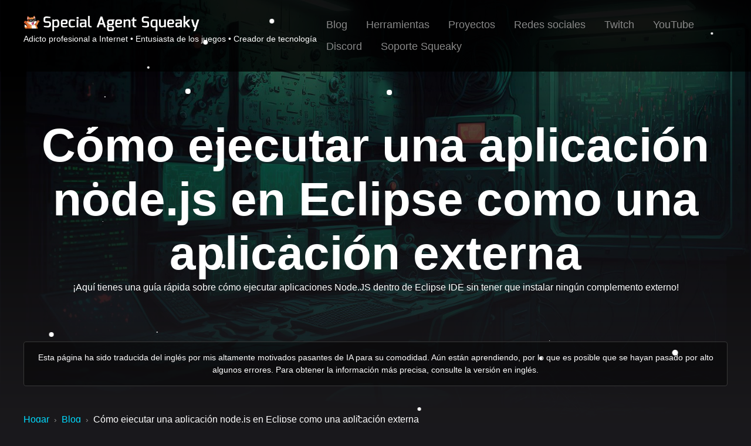

--- FILE ---
content_type: text/html; charset=UTF-8
request_url: https://www.specialagentsqueaky.com/es/blog/how-to-run-nodejs-application-in-eclipse/
body_size: 8587
content:
<!DOCTYPE html>
<html
    lang="es"
>
    <head
    >
        <title
        >Cómo ejecutar una aplicación node.js en Eclipse como una aplicación externa • Special Agent Squeaky</title>
        <meta
            content="width=device-width, initial-scale=1"
            name="viewport"
        >
        <meta
            content="text/html; charset=utf-8"
            http-equiv="content-type"
        >
        <meta
            content="text/html; charset=utf-8"
            http-equiv="content-type"
        >
        <meta
            content="¡Aquí tienes una guía rápida sobre cómo ejecutar aplicaciones Node.JS dentro de Eclipse IDE sin tener que instalar ningún complemento externo!"
            name="description"
        >
        <meta
            content="#192A35"
            name="theme-color"
        >
        <meta
            content="desarrollador de software,  juegos,  codificación,  desarrollo de juegos,  Twitch"
            name="keywords"
        >
        <link
            rel="canonical"
            href="https://www.specialagentsqueaky.com/es/blog/how-to-run-nodejs-application-in-eclipse/"
        >
        <link
            rel="alternate"
            href="https://www.specialagentsqueaky.com/blog/how-to-run-nodejs-application-in-eclipse/"
            hreflang="en"
        >
        <link
            rel="alternate"
            href="https://www.specialagentsqueaky.com/es/blog/how-to-run-nodejs-application-in-eclipse/"
            hreflang="es"
        >
        <link
            rel="alternate"
            href="https://www.specialagentsqueaky.com/pt/blog/how-to-run-nodejs-application-in-eclipse/"
            hreflang="pt"
        >
        <link
            rel="alternate"
            href="https://www.specialagentsqueaky.com/de/blog/how-to-run-nodejs-application-in-eclipse/"
            hreflang="de"
        >
        <link
            rel="alternate"
            href="https://www.specialagentsqueaky.com/ja/blog/how-to-run-nodejs-application-in-eclipse/"
            hreflang="ja"
        >
        <link
            rel="alternate"
            href="https://www.specialagentsqueaky.com/ko/blog/how-to-run-nodejs-application-in-eclipse/"
            hreflang="ko"
        >
        <link
            rel="alternate"
            href="https://www.specialagentsqueaky.com/ru/blog/how-to-run-nodejs-application-in-eclipse/"
            hreflang="ru"
        >
        <link
            rel="alternate"
            href="https://www.specialagentsqueaky.com/fr/blog/how-to-run-nodejs-application-in-eclipse/"
            hreflang="fr"
        >
        <link
            rel="alternate"
            href="https://www.specialagentsqueaky.com/it/blog/how-to-run-nodejs-application-in-eclipse/"
            hreflang="it"
        >
        <link
            rel="alternate"
            href="https://www.specialagentsqueaky.com/zh/blog/how-to-run-nodejs-application-in-eclipse/"
            hreflang="zh"
        >
        <link
            rel="alternate"
            href="https://www.specialagentsqueaky.com/tr/blog/how-to-run-nodejs-application-in-eclipse/"
            hreflang="tr"
        >
        <link
            rel="alternate"
            href="https://www.specialagentsqueaky.com/nl/blog/how-to-run-nodejs-application-in-eclipse/"
            hreflang="nl"
        >
        <link
            rel="alternate"
            href="https://www.specialagentsqueaky.com/pl/blog/how-to-run-nodejs-application-in-eclipse/"
            hreflang="pl"
        >
        <link
            rel="alternate"
            href="https://www.specialagentsqueaky.com/vi/blog/how-to-run-nodejs-application-in-eclipse/"
            hreflang="vi"
        >
        <link
            rel="alternate"
            href="https://www.specialagentsqueaky.com/id/blog/how-to-run-nodejs-application-in-eclipse/"
            hreflang="id"
        >
        <link
            rel="alternate"
            href="https://www.specialagentsqueaky.com/cs/blog/how-to-run-nodejs-application-in-eclipse/"
            hreflang="cs"
        >
        <link
            rel="alternate"
            href="https://www.specialagentsqueaky.com/uk/blog/how-to-run-nodejs-application-in-eclipse/"
            hreflang="uk"
        >
        <link
            rel="alternate"
            href="https://www.specialagentsqueaky.com/el/blog/how-to-run-nodejs-application-in-eclipse/"
            hreflang="el"
        >
        <link
            rel="alternate"
            href="https://www.specialagentsqueaky.com/sv/blog/how-to-run-nodejs-application-in-eclipse/"
            hreflang="sv"
        >
        <link
            rel="alternate"
            href="https://www.specialagentsqueaky.com/ro/blog/how-to-run-nodejs-application-in-eclipse/"
            hreflang="ro"
        >
        <link
            rel="alternate"
            href="https://www.specialagentsqueaky.com/hu/blog/how-to-run-nodejs-application-in-eclipse/"
            hreflang="hu"
        >
        <link
            rel="alternate"
            href="https://www.specialagentsqueaky.com/th/blog/how-to-run-nodejs-application-in-eclipse/"
            hreflang="th"
        >
        <link
            rel="alternate"
            href="https://www.specialagentsqueaky.com/da/blog/how-to-run-nodejs-application-in-eclipse/"
            hreflang="da"
        >
        <link
            rel="alternate"
            href="https://www.specialagentsqueaky.com/sk/blog/how-to-run-nodejs-application-in-eclipse/"
            hreflang="sk"
        >
        <link
            rel="alternate"
            href="https://www.specialagentsqueaky.com/fi/blog/how-to-run-nodejs-application-in-eclipse/"
            hreflang="fi"
        >
        <link
            rel="alternate"
            href="https://www.specialagentsqueaky.com/bg/blog/how-to-run-nodejs-application-in-eclipse/"
            hreflang="bg"
        >
        <link
            rel="alternate"
            href="https://www.specialagentsqueaky.com/sr/blog/how-to-run-nodejs-application-in-eclipse/"
            hreflang="sr"
        >
        <link
            rel="alternate"
            href="https://www.specialagentsqueaky.com/nb/blog/how-to-run-nodejs-application-in-eclipse/"
            hreflang="nb"
        >
        <link
            rel="alternate"
            href="https://www.specialagentsqueaky.com/hr/blog/how-to-run-nodejs-application-in-eclipse/"
            hreflang="hr"
        >
        <link
            rel="alternate"
            href="https://www.specialagentsqueaky.com/lt/blog/how-to-run-nodejs-application-in-eclipse/"
            hreflang="lt"
        >
        <link
            rel="alternate"
            href="https://www.specialagentsqueaky.com/sl/blog/how-to-run-nodejs-application-in-eclipse/"
            hreflang="sl"
        >
        <link
            rel="alternate"
            href="https://www.specialagentsqueaky.com/ca/blog/how-to-run-nodejs-application-in-eclipse/"
            hreflang="ca"
        >
        <link
            rel="alternate"
            href="https://www.specialagentsqueaky.com/et/blog/how-to-run-nodejs-application-in-eclipse/"
            hreflang="et"
        >
        <link
            rel="alternate"
            href="https://www.specialagentsqueaky.com/lv/blog/how-to-run-nodejs-application-in-eclipse/"
            hreflang="lv"
        >
        <link
            rel="alternate"
            href="https://www.specialagentsqueaky.com/hi/blog/how-to-run-nodejs-application-in-eclipse/"
            hreflang="hi"
        >
        <link
            rel="alternate"
            href="https://www.specialagentsqueaky.com/blog/how-to-run-nodejs-application-in-eclipse/"
            hreflang="x-default"
        >
        <link
            rel="shortcut icon"
            href="/favicon.png"
        >
        <link
            rel="apple-touch-icon"
            href="/favicon.png"
            type="image/x-icon"
        >
        <meta
            content="https://www.specialagentsqueaky.com/es/blog/how-to-run-nodejs-application-in-eclipse/"
            property="og:url"
        >
        <meta
            content="website"
            property="og:type"
        >
        <meta
            content="specialagentsqueaky.com"
            property="og:site_name"
        >
        <meta
            content="Cómo ejecutar una aplicación node.js en Eclipse como una aplicación externa • Special Agent Squeaky"
            property="og:title"
        >
        <meta
            content="¡Aquí tienes una guía rápida sobre cómo ejecutar aplicaciones Node.JS dentro de Eclipse IDE sin tener que instalar ningún complemento externo!"
            property="og:description"
        >
        <meta
            content="https://www.specialagentsqueaky.com/images/opengraph/opengraph.jpg"
            property="og:image"
        >
        <meta
            content="image/jpg"
            property="og:image:type"
        >
        <meta
            content="¡Aquí tienes una guía rápida sobre cómo ejecutar aplicaciones Node.JS dentro de Eclipse IDE sin tener que instalar ningún complemento externo!"
            property="og:image:alt"
        >
        <meta
            content="1920"
            property="og:image:width"
        >
        <meta
            content="1080"
            property="og:image:height"
        >
        <meta
            content="summary_large_image"
            name="twitter:card"
        >
        <meta
            content="Cómo ejecutar una aplicación node.js en Eclipse como una aplicación externa • Special Agent Squeaky"
            name="twitter:title"
        >
        <meta
            content="¡Aquí tienes una guía rápida sobre cómo ejecutar aplicaciones Node.JS dentro de Eclipse IDE sin tener que instalar ningún complemento externo!"
            name="twitter:description"
        >
        <meta
            content="https://www.specialagentsqueaky.com/images/opengraph/opengraph.jpg"
            name="twitter:image"
        >
        <meta
            content="image/jpg"
            name="twitter:image:type"
        >
        <meta
            content="¡Aquí tienes una guía rápida sobre cómo ejecutar aplicaciones Node.JS dentro de Eclipse IDE sin tener que instalar ningún complemento externo!"
            name="twitter:image:alt"
        >
        <meta
            content="@agentsqueaky"
            name="twitter:creator"
        >
        <script
            type="application/ld+json"
        >
{
    "@context": "https://schema.org/",
    "@type": "BreadcrumbList",
    "@id": "https://www.specialagentsqueaky.com/es/blog/how-to-run-nodejs-application-in-eclipse/#breadcrumbs",
    "itemListElement": [
        {
            "@type": "ListItem",
            "position": 1,
            "name": "Hogar",
            "item": "https://www.specialagentsqueaky.com/es/"
        },
        {
            "@type": "ListItem",
            "position": 2,
            "name": "Blog",
            "item": "https://www.specialagentsqueaky.com/es/blog/"
        },
        {
            "@type": "ListItem",
            "position": 3,
            "name": "Cómo ejecutar una aplicación node.js en Eclipse como una aplicación externa",
            "item": "https://www.specialagentsqueaky.com/es/blog/how-to-run-nodejs-application-in-eclipse/"
        }
    ]
}
        </script>
        <script
            type="application/ld+json"
        >
{
    "@context": "https://schema.org/",
    "@type": "WebSite",
    "name": "specialagentsqueaky.com",
    "url": "https://www.specialagentsqueaky.com/es/",
    "description": "¡Hola! Soy Squeaky, un adicto a internet, gamer y programador que disfruta creando todo tipo de proyectos raros y divertidos relacionados con los videojuegos.",
    "inLanguage": {
        "@context": "https://schema.org/",
        "@type": "Language",
        "name": "es"
    }
}
        </script>
        <script
            type="application/ld+json"
        >
{
    "@context": "https://schema.org/",
    "@type": "WebPage",
    "name": "Cómo ejecutar una aplicación node.js en Eclipse como una aplicación externa",
    "url": "https://www.specialagentsqueaky.com/es/blog/how-to-run-nodejs-application-in-eclipse/",
    "description": "¡Aquí tienes una guía rápida sobre cómo ejecutar aplicaciones Node.JS dentro de Eclipse IDE sin tener que instalar ningún complemento externo!",
    "inLanguage": {
        "@context": "https://schema.org/",
        "@type": "Language",
        "name": "es"
    },
    "isPartOf": {
        "@context": "https://schema.org/",
        "@type": "WebSite",
        "name": "specialagentsqueaky.com",
        "url": "https://www.specialagentsqueaky.com/es/",
        "description": "¡Hola! Soy Squeaky, un adicto a internet, gamer y programador que disfruta creando todo tipo de proyectos raros y divertidos relacionados con los videojuegos.",
        "inLanguage": {
            "@context": "https://schema.org/",
            "@type": "Language",
            "name": "es"
        }
    },
    "audience": {
        "@context": "https://schema.org/",
        "@type": "PeopleAudience",
        "suggestedGender": "unisex",
        "audienceType": "Desarrolladores de software y jugadores",
        "geographicArea": {
            "@context": "https://schema.org/",
            "@type": "Country",
            "name": "World"
        }
    }
}
        </script>
        <script
            type="application/ld+json"
        >
{
    "@context": "https://schema.org/",
    "@type": "Person",
    "url": "https://www.specialagentsqueaky.com/",
    "image": "https://www.specialagentsqueaky.com/avatar.png",
    "description": "Squeaky es un emprendedor tecnológico y de videojuegos, desarrollador de software y creador de contenido que crea proyectos de juegos únicos, divertidos y experimentales. Al combinar código, creatividad y comunidad, Squeaky busca difundir positividad y hacer que el mundo de los videojuegos sea un poco más brillante.",
    "nationality": {
        "@context": "https://schema.org/",
        "@type": "Country",
        "name": "SE"
    },
    "contactPoint": {
        "@context": "https://schema.org/",
        "@type": "ContactPoint",
        "contactType": "Consultas comerciales",
        "email": "hello@specialagentsqueaky.com"
    },
    "sameAs": [
        "https://www.twitch.tv/specialagentsqueaky",
        "https://x.com/agentsqueaky",
        "https://instagram.com/specialagentsqueaky",
        "https://www.youtube.com/@SpecialAgentSqueaky",
        "https://ko-fi.com/specialagentsqueaky",
        "https://discord.gg/FaGYQGU"
    ],
    "knowsAbout": "Desarrollo de software, creación de contenidos y emprendimiento.",
    "jobTitle": "Emprendedor en tecnología y juegos",
    "gender": "male",
    "name": "Special Agent Squeaky",
    "alumniOf": "Ingeniería de la Información y las Comunicaciones",
    "brand": {
        "@context": "https://schema.org/",
        "@type": "Brand",
        "name": "Special Agent Squeaky",
        "logo": "https://www.specialagentsqueaky.com/logotype.png"
    }
}
        </script>
        <script
            type="application/ld+json"
        >
{
    "@context": "https://schema.org/",
    "@type": "ProfilePage",
    "mainEntity": {
        "@context": "https://schema.org/",
        "@type": "Person",
        "url": "https://www.specialagentsqueaky.com/",
        "image": "https://www.specialagentsqueaky.com/avatar.png",
        "description": "Squeaky es un emprendedor tecnológico y de videojuegos, desarrollador de software y creador de contenido que crea proyectos de juegos únicos, divertidos y experimentales. Al combinar código, creatividad y comunidad, Squeaky busca difundir positividad y hacer que el mundo de los videojuegos sea un poco más brillante.",
        "nationality": {
            "@context": "https://schema.org/",
            "@type": "Country",
            "name": "SE"
        },
        "contactPoint": {
            "@context": "https://schema.org/",
            "@type": "ContactPoint",
            "contactType": "Consultas comerciales",
            "email": "hello@specialagentsqueaky.com"
        },
        "sameAs": [
            "https://www.twitch.tv/specialagentsqueaky",
            "https://x.com/agentsqueaky",
            "https://instagram.com/specialagentsqueaky",
            "https://www.youtube.com/@SpecialAgentSqueaky",
            "https://ko-fi.com/specialagentsqueaky",
            "https://discord.gg/FaGYQGU"
        ],
        "knowsAbout": "Desarrollo de software, creación de contenidos y emprendimiento.",
        "jobTitle": "Emprendedor en tecnología y juegos",
        "gender": "male",
        "name": "Special Agent Squeaky",
        "alumniOf": "Ingeniería de la Información y las Comunicaciones",
        "brand": {
            "@context": "https://schema.org/",
            "@type": "Brand",
            "name": "Special Agent Squeaky",
            "logo": "https://www.specialagentsqueaky.com/logotype.png"
        }
    }
}
        </script>
        <script
            type="application/ld+json"
        >
{
    "@context": "https://schema.org/",
    "@type": "BlogPosting",
    "author": {
        "@context": "https://schema.org/",
        "@type": "Person",
        "url": "https://www.specialagentsqueaky.com/",
        "image": "https://www.specialagentsqueaky.com/avatar.png",
        "description": "Squeaky es un emprendedor tecnológico y de videojuegos, desarrollador de software y creador de contenido que crea proyectos de juegos únicos, divertidos y experimentales. Al combinar código, creatividad y comunidad, Squeaky busca difundir positividad y hacer que el mundo de los videojuegos sea un poco más brillante.",
        "nationality": {
            "@context": "https://schema.org/",
            "@type": "Country",
            "name": "SE"
        },
        "contactPoint": {
            "@context": "https://schema.org/",
            "@type": "ContactPoint",
            "contactType": "Consultas comerciales",
            "email": "hello@specialagentsqueaky.com"
        },
        "sameAs": [
            "https://www.twitch.tv/specialagentsqueaky",
            "https://x.com/agentsqueaky",
            "https://instagram.com/specialagentsqueaky",
            "https://www.youtube.com/@SpecialAgentSqueaky",
            "https://ko-fi.com/specialagentsqueaky",
            "https://discord.gg/FaGYQGU"
        ],
        "knowsAbout": "Desarrollo de software, creación de contenidos y emprendimiento.",
        "jobTitle": "Emprendedor en tecnología y juegos",
        "gender": "male",
        "name": "Special Agent Squeaky",
        "alumniOf": "Ingeniería de la Información y las Comunicaciones",
        "brand": {
            "@context": "https://schema.org/",
            "@type": "Brand",
            "name": "Special Agent Squeaky",
            "logo": "https://www.specialagentsqueaky.com/logotype.png"
        }
    },
    "audience": {
        "@context": "https://schema.org/",
        "@type": "PeopleAudience",
        "suggestedGender": "unisex",
        "audienceType": "Desarrolladores de software y jugadores",
        "geographicArea": {
            "@context": "https://schema.org/",
            "@type": "Country",
            "name": "World"
        }
    },
    "inLanguage": "sv",
    "headline": "Cómo ejecutar una aplicación node.js en Eclipse como una aplicación externa",
    "image": "https://www.specialagentsqueaky.com/es/images/blog-posts/how-to-run-nodejs-application-in-eclipse-1200.jpg",
    "description": "¡Aquí tienes una guía rápida sobre cómo ejecutar aplicaciones Node.JS dentro de Eclipse IDE sin tener que instalar ningún complemento externo!",
    "dateCreated": "2012-07-29T00:00:00Z",
    "datePublished": "2012-07-29T00:00:00Z",
    "dateModified": "2012-07-29T00:00:00Z",
    "url": "https://www.specialagentsqueaky.com/es/blog/how-to-run-nodejs-application-in-eclipse/",
    "articleSection": "Entrada de blog",
    "articleBody": "¡Aquí tienes una guía rápida sobre cómo ejecutar aplicaciones Node.JS dentro de Eclipse IDE sin tener que instalar ningún complemento externo!"
}
        </script>
        <script
            type="application/ld+json"
        >
{
    "@context": "https://schema.org/",
    "@type": "DonateAction",
    "name": "Apoya a Squeaky en Ko-Fi",
    "description": "Ayude a apoyar los proyectos de juegos y tecnología de Squeaky donando en Ko-fi.",
    "object": {
        "@context": "https://schema.org/",
        "@type": "Thing",
        "name": "Proyectos de creación de contenido y juegos de Squeaky"
    },
    "target": "https://ko-fi.com/specialagentsqueaky?utm_source=specialagentsqueaky.com&utm_medium=structured_data",
    "agent": {
        "@context": "https://schema.org/",
        "@type": "Person",
        "url": "https://www.specialagentsqueaky.com/",
        "image": "https://www.specialagentsqueaky.com/avatar.png",
        "description": "Squeaky es un emprendedor tecnológico y de videojuegos, desarrollador de software y creador de contenido que crea proyectos de juegos únicos, divertidos y experimentales. Al combinar código, creatividad y comunidad, Squeaky busca difundir positividad y hacer que el mundo de los videojuegos sea un poco más brillante.",
        "nationality": {
            "@context": "https://schema.org/",
            "@type": "Country",
            "name": "SE"
        },
        "contactPoint": {
            "@context": "https://schema.org/",
            "@type": "ContactPoint",
            "contactType": "Consultas comerciales",
            "email": "hello@specialagentsqueaky.com"
        },
        "sameAs": [
            "https://www.twitch.tv/specialagentsqueaky",
            "https://x.com/agentsqueaky",
            "https://instagram.com/specialagentsqueaky",
            "https://www.youtube.com/@SpecialAgentSqueaky",
            "https://ko-fi.com/specialagentsqueaky",
            "https://discord.gg/FaGYQGU"
        ],
        "knowsAbout": "Desarrollo de software, creación de contenidos y emprendimiento.",
        "jobTitle": "Emprendedor en tecnología y juegos",
        "gender": "male",
        "name": "Special Agent Squeaky",
        "alumniOf": "Ingeniería de la Información y las Comunicaciones",
        "brand": {
            "@context": "https://schema.org/",
            "@type": "Brand",
            "name": "Special Agent Squeaky",
            "logo": "https://www.specialagentsqueaky.com/logotype.png"
        }
    },
    "recipient": {
        "@context": "https://schema.org/",
        "@type": "Person",
        "url": "https://www.specialagentsqueaky.com/",
        "image": "https://www.specialagentsqueaky.com/avatar.png",
        "description": "Squeaky es un emprendedor tecnológico y de videojuegos, desarrollador de software y creador de contenido que crea proyectos de juegos únicos, divertidos y experimentales. Al combinar código, creatividad y comunidad, Squeaky busca difundir positividad y hacer que el mundo de los videojuegos sea un poco más brillante.",
        "nationality": {
            "@context": "https://schema.org/",
            "@type": "Country",
            "name": "SE"
        },
        "contactPoint": {
            "@context": "https://schema.org/",
            "@type": "ContactPoint",
            "contactType": "Consultas comerciales",
            "email": "hello@specialagentsqueaky.com"
        },
        "sameAs": [
            "https://www.twitch.tv/specialagentsqueaky",
            "https://x.com/agentsqueaky",
            "https://instagram.com/specialagentsqueaky",
            "https://www.youtube.com/@SpecialAgentSqueaky",
            "https://ko-fi.com/specialagentsqueaky",
            "https://discord.gg/FaGYQGU"
        ],
        "knowsAbout": "Desarrollo de software, creación de contenidos y emprendimiento.",
        "jobTitle": "Emprendedor en tecnología y juegos",
        "gender": "male",
        "name": "Special Agent Squeaky",
        "alumniOf": "Ingeniería de la Información y las Comunicaciones",
        "brand": {
            "@context": "https://schema.org/",
            "@type": "Brand",
            "name": "Special Agent Squeaky",
            "logo": "https://www.specialagentsqueaky.com/logotype.png"
        }
    }
}
        </script>
        <style
        >
*:focus {
    outline: 0;
}
html {
    scroll-behavior: smooth;
}
body {
    margin: 0 auto;
    background-color: #19181C;
    color: #FFFFFF;
    font-size: 16px;
}
body, button, input, select {
    font-size: 16px;
    font-family: MainFont, sans-serif;
}
img {
    max-width: 100%;
    height: auto;
}
video {
    max-width: 100%;
    height: auto;
}
p {
    margin-top: 0;
    line-height: 1.5em;
}
option {
    cursor: pointer;
}
a {
    color: #00DBFF;
    text-decoration: none;
}
a:hover {
    text-decoration: 2px underline;
}
ul {
    list-style: disc;
    padding-left: 2em;
}
ol {
    padding-left: 2em;
}
ul li, ol li {
    margin-top: 0;
    line-height: 1.5;
    margin-bottom: 0.25em;
}
table {
    width: 100%;
}
code {
    font-family: monospace;
    background-color: rgba(0, 0, 0, 0.40);
    overflow: auto;
    padding: 4px 4px;
}
blockquote {
    line-height: 1.5em;
    font-style: italic;
    padding: 1em 1em;
    margin: 0 0 1em 1em;
    border-left: 3px solid #EB9348;
}
@font-face {
    font-family: MainFont;
    src: url('/fonts/exo_normal.woff2') format('woff2');
    font-display: swap;
    font-weight: 100 900;
    font-style: normal;
    unicode-range: U+0100-02BA, U+02BD-02C5, U+02C7-02CC, U+02CE-02D7, U+02DD-02FF, U+0304, U+0308, U+0329, U+1D00-1DBF, U+1E00-1E9F, U+1EF2-1EFF, U+2020, U+20A0-20AB, U+20AD-20C0, U+2113, U+2C60-2C7F, U+A720-A7FF;
}
.comp-page-background-container {
    position: fixed;
    top: 0;
    left: 0;
    right: 0;
    height: 100vh;
    background-image: url(/images/background/background.jpg?v=1);
    background-size: cover;
    background-position: center center;
    background-repeat: no-repeat;
    z-index: -1;
}
.comp-page-background-container__gradient {
    position: absolute;
    top: 0;
    left: 0;
    right: 0;
    bottom: 0;
    background: linear-gradient(0deg, rgba(26,25,28,1) 0%, rgba(253,187,45,0) 85%);
}
.comp-page-header {
    background-color: rgba(0, 0, 0, 0.80);
}
.comp-page-header__inner {
    margin: 0 auto;
    max-width: 1200px;
    padding: 24px 24px 24px 24px;
    display: flex;
    gap: 8px;
}
@media (max-width:800px) {
    .comp-page-header__inner {
        flex-direction: column;
        gap: 24px;
    }
}
.comp-page-header__inner__col1 {
    font-size: 14px;
    white-space: nowrap;
}
@media (max-width:800px) {
    .comp-page-header__inner__col1 {
        font-size: 14px;
        white-space: normal;
    }
}
.comp-page-header__inner__col1 a {
    position: relative;
}
.comp-page-header__inner__col2 {
    display: flex;
    gap: 0;
    justify-content: end;
    align-items: center;
    flex-grow: 1;
    flex-wrap: wrap;
}
@media (max-width:800px) {
    .comp-page-header__inner__col2 {
        justify-content: start;
    }
}
.comp-page-header__inner__col2__link {
    text-align: center;
    color: #888888;
    font-size: 18px;
    padding: 8px 16px;
    border-radius: 4px;
    transition: all 0.24s ease;
}
@media (max-width:800px) {
    .comp-page-header__inner__col2__link {
        flex-grow: 1;
    }
}
.comp-page-header__inner__col2__link:hover {
    color: #FFFFFF;
    background-color: black;
    text-decoration: none;
}
.comp-page-banner__inner {
    margin: 0 auto;
    max-width: 1200px;
    padding: 80px 24px 80px 24px;
    display: flex;
    flex-direction: column;;
    gap: 16px;
    justify-content: center;
    align-items: center;
}
.comp-page-banner__inner__header {
    text-align: center;
    font-size: 80px;
    font-weight: bold;
    margin: 0;
    padding: 0;
    text-wrap: balance;
}
@media (max-width:800px) {
    .comp-page-banner__inner__header {
        font-size: 48px;
        margin-bottom: 20px;
    }
}
.comp-page-banner__inner__sub-text {
    text-align: center;
    text-wrap: balance;
    line-height: 1.5em;
}
.comp-alert-box {
    padding: 16px;
    margin-bottom: 24px;
    line-height: 1.5;
    border-radius: 4px;
}
.comp-alert-box--type-info {
    background-color: rgba(0, 0, 45, 0.4);
    border: 1px solid rgba(40, 40, 125, 0.85);
    color: white;
}
.comp-alert-box--type-pink {
    background-color: #F5D0F1;
    border: 1px solid #ecb3d9;
    color: #980867;
}
.comp-alert-box--type-warning {
    background-color: rgba(45, 45, 0, 0.40);
    border: 1px solid rgba(125, 125, 40, 0.85);
    color: white;
}
.comp-alert-box--type-danger {
    background-color: #f8d7da;
    border: 1px solid #f5c2c7;
    color: #842029;
}
.comp-alert-box--type-subtle {
    background-color: rgba(0, 0, 0, 0.40);
    border: 1px solid #373737;
    color: #ffffff;
}
.comp-page-alerts-container__inner {
    margin: 0 auto;
    max-width: 1200px;
    padding: 0 24px 0 24px;
    text-align: center;
    text-wrap: balance;
}
.comp-page-breadcrumbs-container__inner {
    margin: 0 auto;
    max-width: 1200px;
    padding: 24px 24px 24px 24px;
    font-size: 16px;
}
.comp-page-breadcrumbs-container__inner__link {
    display: inline-block;
    margin-right: 4px;
    font-weight: 400;
}
@media (max-width:800px) {
    .comp-page-breadcrumbs-container__inner__link {
        margin-bottom: 13px;
        margin-right: 12px;
    }
}
.comp-page-breadcrumbs-container__inner__delimiter {
    margin-right: 4px;
    color: #888888;
    font-size: 14px;
}
@media (max-width:800px) {
    .comp-page-breadcrumbs-container__inner__delimiter {
        margin-right: 12px;
    }
}
.comp-two-columns {
    display: flex;
    gap: 24px;
    flex-direction: row;
}
@media (max-width:800px) {
    .comp-two-columns {
        flex-direction: column;
    }
}
@media (max-width:800px) {
    .comp-two-columns__col1 {
        width: 100% !important;
    }
}
@media (max-width:800px) {
    .comp-two-columns__col2 {
        width: 100% !important;
    }
}
.comp-page-content-container {
    min-height: 70vh;
}
.comp-page-content-container__inner {
    margin: 0 auto;
    max-width: 1200px;
    padding: 24px 24px 24px 24px;
}
.comp-section {
    margin-bottom: 64px;
}
.comp-section--mini {
    margin-bottom: 32px;
}
.blog-author-page__dates {
    color: #888888;
    font-size: 14px;
}
.page-side-bar-item {
    background-color: rgba(0, 0, 0, 0.40);
    padding: 12px;
    border-radius: 4px;
    margin-bottom: 32px;
}
.page-side-bar-item__header {
    font-weight: bold;
    animation: wobble 21s ease infinite;
}
.page-side-bar-item__subtext {
    font-size: 14px;
}
.page-side-bar-item__stream {
    display: block;
    position: relative;
}
.page-side-bar-item__stream__image {
    border: 1px solid #2D2D2D;
    transition: all 0.48s ease;
}
.page-side-bar-item__stream__play-button-overlay {
    position: absolute;
    top: 0;
    left: 0;
    right: 0;
    bottom: 0;
    display: flex;
    justify-content: center;
    align-items: center;
    line-height: 0;
    font-size: 56px;
    color: white;
    transition: all 0.24s ease;
    opacity: 0.5;
}
.page-side-bar-item__stream__play-button-overlay:hover {
    opacity: 0.75;
}
.comp-responsive-iframe-container {
    position: relative;
    width: 100%;
    aspect-ratio: 16 / 9;
}
.comp-responsive-iframe-container iframe {
    position: absolute;
    top: 0;
    left: 0;
    bottom: 0;
    right: 0;
    width: 100%;
    height: 100%;
}
.comp-button-link {
    text-decoration: none;
    display: inline-block;
    cursor: pointer;
    border: none;
    line-height: 1.5em;
    text-align: center;
    text-wrap: balance;
    transition: all .24s ease;
}
.comp-button-link:hover {
    text-decoration: none;
    transform: translateY(-10%);
}
.comp-button-link--size-small {
    font-size: 14px;
    padding: 4px 8px;
    border-radius: 4px;
}
.comp-button-link--size-normal {
    font-size: 16px;
    padding: 8px 16px 6px;
    border-radius: 4px;
}
.comp-button-link--size-large {
    font-size: 24px;
    padding: 8px 32px 6px;
    border-radius: 4px;
}
.comp-button-link--color-blue {
    background-color: #207CBB;
    border: 1px solid #207CBB;
    color: white;
}
.comp-button-link--color-blue:hover {
    background-color: transparent;
    color: white;
}
.comp-button-link--color-orange {
    background-color: #EB9348;
    border: 1px solid #EB9348;
    color: black;
}
.comp-button-link--color-orange:hover {
    background-color: transparent;
    color: white;
}
.comp-page-footer-links__inner {
    margin: 0 auto;
    max-width: 1200px;
    padding: 48px 24px 12px 24px;
    display: flex;
    gap: 16px;
    flex-direction: row;
    justify-content: center;
    flex-wrap: wrap;
}
@media (max-width:800px) {
    .comp-page-footer-links__inner {
        align-items: center;
    }
}
@media (max-width:800px) {
    .comp-page-footer-links__inner a {
        flex-grow: 1;
    }
}
.comp-page-footer-cookie-notice__inner {
    margin: 0 auto;
    max-width: 1200px;
    padding: 12px 24px 48px 24px;
    display: flex;
    gap: 16px;
    flex-direction: row;
    justify-content: center;
    flex-wrap: wrap;
    text-align: center;
    text-wrap: balance;
    font-size: 12px;
}
        </style>
    </head>
    <body
    >
        <div
            class="comp-page-background-container"
            id="HTML_ID_BACKGROUND_DIV"
        >
            <div
                class="comp-page-background-container__gradient"
            ></div>
        </div>
        <script
        >
(async  () => {

              const bg = document.querySelector("#HTML_ID_BACKGROUND_DIV");

    window.addEventListener("scroll", () => {
      const scrollTop = document.documentElement.scrollTop || document.body.scrollTop;
      // console.log("scrolltop", scrollTop);
      const top = Math.floor(-1 * scrollTop / 4);
      // console.log("top", scrollTop);

      // const position = "center " + top + "px"; // 3 is good
      // const position = "center calc(50% - " + Math.floor(-1 * (scrollTop) / 3) + "px)"; // 3 is good

      // bg.style.backgroundPosition = position;
      bg.style.top = top + "px";

    });

           })().catch((error) => console.error(error));
        </script>
        <div
            class="comp-page-header"
        >
            <div
                class="comp-page-header__inner"
            >
                <div
                    class="comp-page-header__inner__col1"
                >
                    <a
                        href="/es/"
                        title="specialagentsqueaky.com"
                    >
                        <img
                            src="/logotype.png"
                            alt="Adicto profesional a Internet • Entusiasta de los juegos • Creador de tecnología"
                            title="Adicto profesional a Internet • Entusiasta de los juegos • Creador de tecnología"
                            width="300"
                            height="31"
                        >
                    </a>
                    <div
                    >Adicto profesional a Internet • Entusiasta de los juegos • Creador de tecnología</div>
                </div>
                <div
                    class="comp-page-header__inner__col2"
                >
                    <a
                        href="/es/blog/"
                        title="Blog"
                        class="comp-page-header__inner__col2__link"
                    >Blog</a>
                    <a
                        href="/es/tools/"
                        title="Herramientas"
                        class="comp-page-header__inner__col2__link"
                    >Herramientas</a>
                    <a
                        href="/es/projects/"
                        title="Proyectos"
                        class="comp-page-header__inner__col2__link"
                    >Proyectos</a>
                    <a
                        href="/es/socials/"
                        title="Redes sociales"
                        class="comp-page-header__inner__col2__link"
                    >Redes sociales</a>
                    <a
                        href="/es/live/"
                        title="Twitch"
                        class="comp-page-header__inner__col2__link"
                    >Twitch</a>
                    <a
                        href="https://www.youtube.com/@SpecialAgentSqueaky?utm_source=specialagentsqueaky.com&amp;utm_medium=backlink"
                        title="YouTube"
                        class="comp-page-header__inner__col2__link"
                        rel="nofollow"
                    >YouTube</a>
                    <a
                        href="/es/discord/"
                        title="Discord"
                        class="comp-page-header__inner__col2__link"
                    >Discord</a>
                    <a
                        href="/es/support/"
                        title="Soporte Squeaky"
                        class="comp-page-header__inner__col2__link"
                    >Soporte Squeaky</a>
                </div>
            </div>
        </div>
        <div
            class="comp-page-banner"
        >
            <div
                class="comp-page-banner__inner"
            >
                <h1
                    class="comp-page-banner__inner__header"
                >Cómo ejecutar una aplicación node.js en Eclipse como una aplicación externa</h1>
                <div
                    class="comp-page-banner__inner__sub-text"
                >¡Aquí tienes una guía rápida sobre cómo ejecutar aplicaciones Node.JS dentro de Eclipse IDE sin tener que instalar ningún complemento externo!</div>
            </div>
        </div>
        <div
            class="comp-page-alerts-container"
        >
            <div
                class="comp-page-alerts-container__inner"
            >
                <div
                    class="comp-alert-box comp-alert-box--type-subtle"
                    style="font-size: 14px;"
                >Esta página ha sido traducida del inglés por mis altamente motivados pasantes de IA para su comodidad. Aún están aprendiendo, por lo que es posible que se hayan pasado por alto algunos errores. Para obtener la información más precisa, consulte la versión en inglés.</div>
            </div>
        </div>
        <div
            class="comp-page-breadcrumbs-container"
        >
            <div
                class="comp-page-breadcrumbs-container__inner"
            >
                <a
                    href="/es/"
                    title="Hogar"
                    class="comp-page-breadcrumbs-container__inner__link"
                >
                    Hogar
                </a>
                <span
                    class="comp-page-breadcrumbs-container__inner__delimiter"
                >›</span>
                <a
                    href="/es/blog/"
                    title="Blog"
                    class="comp-page-breadcrumbs-container__inner__link"
                >
                    Blog
                </a>
                <span
                    class="comp-page-breadcrumbs-container__inner__delimiter"
                >›</span>
                <span
                >Cómo ejecutar una aplicación node.js en Eclipse como una aplicación externa</span>
            </div>
        </div>
        <div
            class="comp-page-content-container"
        >
            <div
                class="comp-page-content-container__inner"
            >
                <div
                    class="comp-two-columns"
                >
                    <div
                        class="comp-two-columns__col1"
                        style="width: 75%;"
                    >
                        <div
                            class="comp-section"
                        >
                            <p
                                style="font-size: 12px; font-style: italic; color: #888888;"
                            >Tenga en cuenta que esta entrada del blog se publicó en julio de 2012, por lo que, dependiendo de cuándo la lea, algunas partes podrían estar desactualizadas. Lamentablemente, no siempre puedo mantener estas publicaciones completamente actualizadas para garantizar que la información siga siendo precisa.</p>
                        </div>
                        <div
                            class="comp-section"
                        >
                            <div
                                class="comp-toc"
                            >
                                <ul
                                ></ul>
                            </div>
                        </div>
                        <div
                            class="comp-section"
                        >
                            <div
                            >
                                <div data-name="section" style="margin-bottom: 80px;">
<div style="margin-bottom: 1em;">
If you like using <a href="http://www.eclipse.org/?utm_source=specialagentsqueaky.com&utm_medium=backlink" title="Eclipse">Eclipse</a> as your preferred <a href="https://en.wikipedia.org/wiki/Comparison_of_integrated_development_environments?utm_source=specialagentsqueaky.com&utm_medium=backlink" title="IDE">IDE</a> for your coding, there is an easy way to use the built in <a href="http://help.eclipse.org/juno/index.jsp?topic=%2Forg.eclipse.platform.doc.user%2Fconcepts%2Fconcepts-exttools.htm&utm_source=specialagentsqueaky.com&utm_medium=backlink" title="External tools">External tools</a> feature in Eclipse to launch <a href="http://nodejs.org/?utm_source=specialagentsqueaky.com&utm_medium=backlink" title="Node.js">Node.js</a> applications, without having to install any external plugins.
</div>

<div style="margin-bottom: 1em;">
Here is a short guide how.
</div>
</div>



<div data-name="section" style="margin-bottom: 80px;">
<h2 data-name="comp-header-2" style="font-size: 2.5em; margin-bottom: 10px; word-break: break-word;">The Hello World JavaScript project</h2>

<div style="margin-bottom: 1em;">
Here is a simple overview of a typical <a href="https://en.wikipedia.org/wiki/Hello_world_program?utm_source=specialagentsqueaky.com&utm_medium=backlink" title="Hello World application">Hello World application</a> in <a href="https://en.wikipedia.org/wiki/JavaScript?utm_source=specialagentsqueaky.com&utm_medium=backlink" title="JavaScript">JavaScript</a> that prints out the phrase "Hello World" to the <a href="https://developer.mozilla.org/en/DOM/console.log?utm_source=specialagentsqueaky.com&utm_medium=backlink" title="console.log">console.log</a>.
</div>

<img class="comp-image" src="https://static.specialagentsqueaky.com/blog-post-assets/2012-07-29-eaz69slf-how-to-run-nodejs-application-in-eclipse/project-overview.png" alt="Screenshot of a JavaScript file in Eclipse" title="Screenshot of a JavaScript file in Eclipse" data-border="true">
</div>



<div data-name="section" style="margin-bottom: 80px;">
<h2 data-name="comp-header-2" style="font-size: 2.5em; margin-bottom: 10px; word-break: break-word;">Creating the External tool launcher</h2>

<div style="margin-bottom: 1em;">
To launch this, we need to create a custom External tool launch configuration. Start by opening up your External tool configurations.
</div>

<div style="margin-bottom: 1em;">
This can by done by going "Run" - "External Tools" - "External Tools Configurations...", or by clicking on the External tools shortcut in the toolbar:
</div>

<img class="comp-image" src="https://static.specialagentsqueaky.com/blog-post-assets/2012-07-29-eaz69slf-how-to-run-nodejs-application-in-eclipse/external-tool-configuration.png" alt="External tool configuration" title="External tool configuration" data-border="true">

<div style="margin-bottom: 1em;">
Select "Program" and then click on the "New launch configuration" button:
</div>

<img class="comp-image" src="https://static.specialagentsqueaky.com/blog-post-assets/2012-07-29-eaz69slf-how-to-run-nodejs-application-in-eclipse/new-launch-configuration.png" alt="New launch configuration" title="New launch configuration" data-border="true">

<div style="margin-bottom: 1em;">
Once the configuration window opens, do the following:
</div>

<ol>static.specialagentsqueaky.com example "node.js - Hello World".</li>
<li>"Location" should point towards node.js launch command, for Window-users this can point directly to node.exe.</li>
<li>"Working Directory" should points towards your project. This can be done by clicking on the "Browse Workspace..." button.</li>
<li>Enter the name of the JavaScript file you want node.js to execute. In my case it is "main.js".</li>
<li>Apply and close the window.</li>
</ol>

<img class="comp-image" src="https://static.specialagentsqueaky.com/blog-post-assets/2012-07-29-eaz69slf-how-to-run-nodejs-application-in-eclipse/settings.png" alt="Settings" title="Settings" data-border="true">
</div>




<div data-name="section" style="margin-bottom: 80px;">
<h2 data-name="comp-header-2" style="font-size: 2.5em; margin-bottom: 10px; word-break: break-word;">Running your application</h2>

<div style="margin-bottom: 1em;">
Your launch configuration is now ready to be called from the "External tool" button:
</div>

<img class="comp-image" src="https://static.specialagentsqueaky.com/blog-post-assets/2012-07-29-eaz69slf-how-to-run-nodejs-application-in-eclipse/launching-the-app.png" alt="Launching the app" title="Launching the app" data-border="true">

<div style="margin-bottom: 1em;">
Running it will use the <a href="http://help.eclipse.org/juno/index.jsp?topic=%2Forg.eclipse.jdt.doc.user%2Freference%2Fviews%2Fconsole%2Fref-console_view.htm&utm_source=specialagentsqueaky.com&utm_medium=backlink" title="console view">console view</a> in Eclipse for the output:
</div>
</div>

<img class="comp-image" src="https://static.specialagentsqueaky.com/blog-post-assets/2012-07-29-eaz69slf-how-to-run-nodejs-application-in-eclipse/console.png" alt="Console" title="Console" data-border="true">
                            </div>
                        </div>
                        <div
                            class="comp-section"
                        >
                            <p
                                class="blog-author-page__dates"
                            >Escrito por Special Agent Squeaky. Primera publicación: 29/07/2012. Última actualización: 29/07/2012.</p>
                        </div>
                    </div>
                    <div
                        class="comp-two-columns__col2"
                        style="width: 25%;"
                    >
                        <div
                            class="page-side-bar-item"
                            id="side-bar-twitch-stream"
                            style="display: none;"
                        >
                            <p
                                class="page-side-bar-item__header"
                            >🔴 ¡Squeaky está en directo!</p>
                            <style
                            >
@keyframes wobble {
  0%, 95% {
    transform: translateX(0) rotate(0);
  }

  /* Begin wobble */
  96% {
 transform: translateX(-2px) rotate(-2deg);
  }

  97% {
    transform: translateX(calc(2px / 2)) rotate(2deg);
  }

  98% {
     transform: translateX(calc(-2px / 2)) rotate(calc(-2deg / 1.8));
  }

  99% {
   transform: translateX(calc(2px / 3.3)) rotate(calc(2deg / 3));
  }

  100% {
    transform: translateX(0) rotate(0);
  }
}
                            </style>
                            <a
                                href="https://www.twitch.tv/specialagentsqueaky?utm_source=specialagentsqueaky.com&amp;utm_medium=backlink"
                                title="¡Haz clic para ver a Squeaky en directo!"
                                class="page-side-bar-item__stream"
                            >
                                <img
                                    src="https://static-cdn.jtvnw.net/previews-ttv/live_user_specialagentsqueaky-300x170.jpg"
                                    alt="Vista previa de la transmisión en vivo de Squeaky"
                                    title="Vista previa de la transmisión en vivo de Squeaky"
                                    width="300"
                                    height="170"
                                    class="page-side-bar-item__stream__image"
                                >
                                <div
                                    class="page-side-bar-item__stream__play-button-overlay"
                                >▶</div>
                            </a>
                        </div>
                        <script
                        >
(async  () => {

                    const now = new Date();
                    const hourUTC = now.getUTCHours(); // 0–23
                    //console.log("hourUTC", hourUTC);
                    if( hourUTC < 17 ) {
                    //console.log("too early on the day to check for stream");
                    return;
                    }



                    const rid = crypto.randomUUID();
                    const response = await fetch("https://api2.specialagentsqueaky.com/?method=static-stream-info&rid="+encodeURIComponent(rid)+"&locale="+encodeURIComponent(document.documentElement.lang));

                        if (!response.ok) {
                            throw new Error("[stream-info] Network response was not ok");
                       }
                        const text = await response.text();
                        console.log("[stream-info] Response text:", text);

                        if (text.trim() === "true") {
                          document.querySelector("#side-bar-twitch-stream").style.display = "block";
                        }

                    })().catch((error) => console.error(error));
                        </script>
                        <div
                            class="page-side-bar-item"
                        >
                            <p
                                class="page-side-bar-item__header"
                            >📺 ¡Mira el video más reciente de Squeaky!</p>
                            <p
                                class="page-side-bar-item__subtext"
                            >Cómo agregar subtítulos simples en tiempo real a tu transmisión en vivo</p>
                            <style
                            >
@keyframes wobble {
  0%, 95% {
    transform: translateX(0) rotate(0);
  }

  /* Begin wobble */
  96% {
 transform: translateX(-2px) rotate(-2deg);
  }

  97% {
    transform: translateX(calc(2px / 2)) rotate(2deg);
  }

  98% {
     transform: translateX(calc(-2px / 2)) rotate(calc(-2deg / 1.8));
  }

  99% {
   transform: translateX(calc(2px / 3.3)) rotate(calc(2deg / 3));
  }

  100% {
    transform: translateX(0) rotate(0);
  }
}
                            </style>
                            <div
                                class="comp-responsive-iframe-container"
                            >
                                <iframe
                                    title="Cómo agregar subtítulos simples en tiempo real a tu transmisión en vivo"
                                    src="https://www.youtube.com/embed/NKacFDmhzT0?mute=1&amp;autoplay=1&amp;hl=es"
                                    frameborder="0"
                                    loading="lazy"
                                ></iframe>
                            </div>
                        </div>
                    </div>
                </div>
            </div>
        </div>
        <div
            class="comp-page-footer-links"
        >
            <div
                class="comp-page-footer-links__inner"
            >
                <a
                    href="/es/terms/"
                    title="Condiciones de servicio"
                    class="comp-button-link comp-button-link--size-small comp-button-link--color-orange"
                >Condiciones de servicio</a>
                <a
                    href="/es/blog/"
                    title="Blog"
                    class="comp-button-link comp-button-link--size-small comp-button-link--color-orange"
                >Blog</a>
                <a
                    href="/es/tools/"
                    title="Herramientas"
                    class="comp-button-link comp-button-link--size-small comp-button-link--color-orange"
                >Herramientas</a>
                <a
                    href="/es/projects/"
                    title="Proyectos"
                    class="comp-button-link comp-button-link--size-small comp-button-link--color-orange"
                >Proyectos</a>
                <a
                    href="/es/live/"
                    title="Atrápame en vivo"
                    class="comp-button-link comp-button-link--size-small comp-button-link--color-orange"
                >Atrápame en vivo</a>
                <a
                    href="/es/support/"
                    title="Soporte Squeaky"
                    class="comp-button-link comp-button-link--size-small comp-button-link--color-orange"
                >Soporte Squeaky</a>
                <a
                    href="/es/game-development/"
                    title="Desarrollo de juegos"
                    class="comp-button-link comp-button-link--size-small comp-button-link--color-orange"
                >Desarrollo de juegos</a>
                <a
                    href="/es/music/"
                    title="Música"
                    class="comp-button-link comp-button-link--size-small comp-button-link--color-orange"
                >Música</a>
                <a
                    href="/es/discord/"
                    title="Discord"
                    class="comp-button-link comp-button-link--size-small comp-button-link--color-orange"
                >Discord</a>
                <a
                    href="https://x.com/agentsqueaky?utm_source=specialagentsqueaky.com&amp;utm_medium=backlink"
                    title="Twitter (X)"
                    class="comp-button-link comp-button-link--size-small comp-button-link--color-orange"
                >Twitter (X)</a>
                <a
                    href="https://instagram.com/specialagentsqueaky?utm_source=specialagentsqueaky.com&amp;utm_medium=backlink"
                    title="Instagram"
                    class="comp-button-link comp-button-link--size-small comp-button-link--color-orange"
                >Instagram</a>
                <a
                    href="https://www.youtube.com/@SpecialAgentSqueaky?utm_source=specialagentsqueaky.com&amp;utm_medium=backlink"
                    title="YouTube"
                    class="comp-button-link comp-button-link--size-small comp-button-link--color-orange"
                >YouTube</a>
                <a
                    href="https://ko-fi.com/specialagentsqueaky?utm_source=specialagentsqueaky.com&amp;utm_medium=backlink"
                    title="Ko-fi"
                    class="comp-button-link comp-button-link--size-small comp-button-link--color-orange"
                >Ko-fi</a>
                <a
                    href="https://www.twitch.tv/specialagentsqueaky?utm_source=specialagentsqueaky.com&amp;utm_medium=backlink"
                    title="Twitch"
                    class="comp-button-link comp-button-link--size-small comp-button-link--color-orange"
                >Twitch</a>
            </div>
        </div>
        <div
            class="comp-page-footer-cookie-notice"
        >
            <div
                class="comp-page-footer-cookie-notice__inner"
            >
                <p
                >Este sitio web utiliza Simple Analytics, una herramienta de análisis sin cookies y respetuosa con la privacidad en la que confío. Me ayuda a comprender las visitas al sitio web sin necesidad de seguimiento.</p>
            </div>
        </div>
        <script
            src="https://scripts.simpleanalyticscdn.com/latest.js"
            data-collect-dnt="true"
        ></script>
        <script
            src="https://scripts.pageviews.online/latest.min.js?v=9"
            defer="true"
            data-verbose="true"
        ></script>
        <script
            src="/scripts/snowfall-autorun.min.js"
        ></script>
    <script defer src="https://static.cloudflareinsights.com/beacon.min.js/vcd15cbe7772f49c399c6a5babf22c1241717689176015" integrity="sha512-ZpsOmlRQV6y907TI0dKBHq9Md29nnaEIPlkf84rnaERnq6zvWvPUqr2ft8M1aS28oN72PdrCzSjY4U6VaAw1EQ==" data-cf-beacon='{"version":"2024.11.0","token":"cbc4387d25724b50a805b4097defb97c","r":1,"server_timing":{"name":{"cfCacheStatus":true,"cfEdge":true,"cfExtPri":true,"cfL4":true,"cfOrigin":true,"cfSpeedBrain":true},"location_startswith":null}}' crossorigin="anonymous"></script>
</body>
</html>
